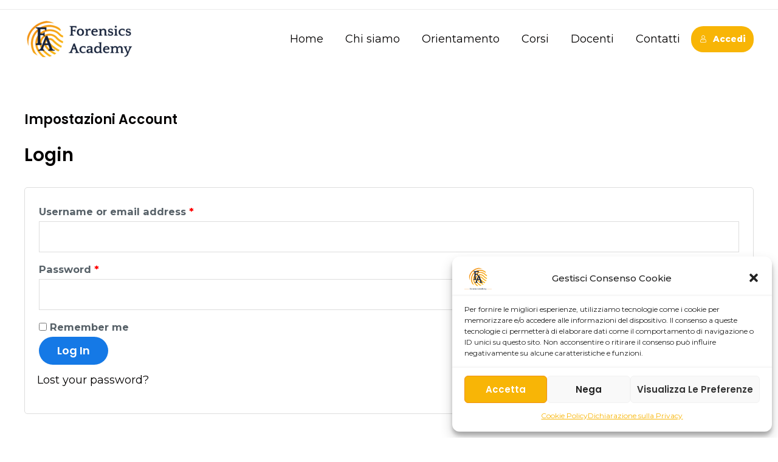

--- FILE ---
content_type: text/css
request_url: https://forensicsacademy.nonsolopedagogia.it/wp-content/uploads/elementor/css/post-96.css?ver=1675953016
body_size: 456
content:
.elementor-96 .elementor-element.elementor-element-735e7c4 > .elementor-container{max-width:932px;}.elementor-96 .elementor-element.elementor-element-735e7c4:not(.elementor-motion-effects-element-type-background), .elementor-96 .elementor-element.elementor-element-735e7c4 > .elementor-motion-effects-container > .elementor-motion-effects-layer{background-image:url("https://i0.wp.com/forensicsacademy.nonsolopedagogia.it/wp-content/uploads/2022/03/Sfondi-astratti-forensics-academy-08.png?fit=8001%2C4001&ssl=1");background-position:bottom left;background-repeat:no-repeat;background-size:cover;}.elementor-96 .elementor-element.elementor-element-735e7c4{transition:background 0.3s, border 0.3s, border-radius 0.3s, box-shadow 0.3s;padding:40px 40px 40px 40px;}.elementor-96 .elementor-element.elementor-element-735e7c4 > .elementor-background-overlay{transition:background 0.3s, border-radius 0.3s, opacity 0.3s;}.elementor-96 .elementor-element.elementor-element-f039698{text-align:center;}.elementor-96 .elementor-element.elementor-element-f039698 .elementor-heading-title{color:var( --e-global-color-astglobalcolor5 );text-transform:uppercase;letter-spacing:2px;}.elementor-96 .elementor-element.elementor-element-ae7959f{text-align:center;}.elementor-96 .elementor-element.elementor-element-ae7959f .elementor-heading-title{color:var( --e-global-color-astglobalcolor5 );font-size:56px;font-weight:600;}.elementor-96 .elementor-element.elementor-element-1f4fd5a{text-align:center;color:var( --e-global-color-astglobalcolor5 );}.elementor-96 .elementor-element.elementor-element-1f4fd5a > .elementor-widget-container{margin:0px 0px -8px 0px;}.elementor-96 .elementor-element.elementor-element-eb43a22 > .elementor-widget-container{margin:0px 0px 0px 0px;}.elementor-96 .elementor-element.elementor-element-fc6d4e6 > .elementor-container{max-width:500px;}.elementor-96 .elementor-element.elementor-element-fc6d4e6{margin-top:0px;margin-bottom:0px;}@media(max-width:1024px){.elementor-96 .elementor-element.elementor-element-735e7c4{padding:128px 80px 80px 80px;}.elementor-96 .elementor-element.elementor-element-ae7959f .elementor-heading-title{font-size:40px;}}@media(max-width:767px){.elementor-96 .elementor-element.elementor-element-735e7c4{padding:104px 24px 64px 24px;}}